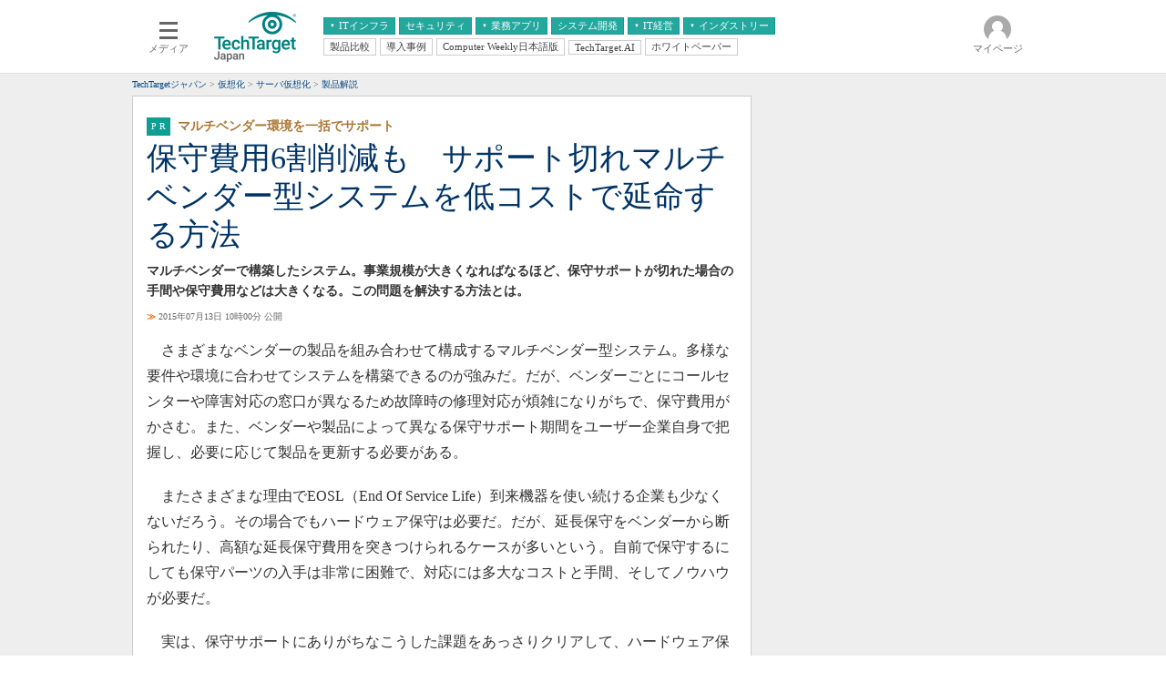

--- FILE ---
content_type: text/html
request_url: https://techtarget.itmedia.co.jp/tt/news/1507/13/news02.html
body_size: 11901
content:


























	
		
		
			
			
			

	


<!DOCTYPE html PUBLIC "-//W3C//DTD HTML 4.01 Transitional//EN" "http://www.w3.org/TR/html4/loose.dtd">
<html id="/tt/news/1507/13/news02.html" lang="ja">
<head>
<meta http-equiv="Content-Type" content="text/html; charset=shift_jis">
<meta http-equiv="Content-Style-Type" content="text/css">
<meta http-equiv="Content-Script-Type" content="text/javascript">
<meta http-equiv="X-UA-Compatible" content="IE=Edge">

<script>var cms_summary_flag = '0';</script>
<script src="/js/spv/movePC2SP.js?date=202509161040"></script>
<script src="//cgi.itmedia.co.jp/keywords/tt/news/1507/13/news02.html"></script>
<title>保守費用6割削減も　サポート切れマルチベンダー型システムを低コストで延命する方法：マルチベンダー環境を一括でサポート - TechTargetジャパン システム運用管理</title>

<meta name="referrer" content="no-referrer-when-downgrade">
<!-- JSONLD ARTICLE -->
<script type="application/ld+json">
{
"@context":"https://schema.org",
"@type":"NewsArticle",
"mainEntityOfPage":{
"@type":"WebPage",
"@id":"https://techtarget.itmedia.co.jp/tt/news/1507/13/news02.html"
},

"image": [


"https://image.itmedia.co.jp/images/logo/1200x630_500x500_tt.gif"
],
"datePublished":"2015-07-13T10:00:00Z",
"dateModified":"2017-11-03T19:25:00Z",
"headline":"保守費用6割削減も　サポート切れマルチベンダー型システムを低コストで延命する方法：マルチベンダー環境を一括でサポート",
"publisher":{
"@type":"Organization",
"name":"TechTargetジャパン",
"url":"https://techtarget.itmedia.co.jp",
"logo":{
"@type":"ImageObject",
"url":"https://image.itmedia.co.jp/images/logo/amp_publisher_tt.gif",
"width":95,
"height":60
}
}
}
</script>
<meta name="TMP_SERVER" content="pcv">
<meta name="itmid:series" content="">
<meta name="build" content="2015年07月13日 10時00分">
<meta name="keywords" content=",サーバ＆ストレージ,ネットワーク,システム運用管理">
<meta name="description" content="マルチベンダーで構築したシステム。事業規模が大きくなればなるほど、保守サポートが切れた場合の手間や保守費用などは大きくなる。この問題を解決する方法とは。">
<meta name="ttid" content="at-pr	kw-datacenter	kw-network	kw-operation	ao-operation">
<meta name="article_channel" content="サーバ＆ストレージ	ネットワーク	システム運用管理">
<meta name="article_type" content="PR">
<meta name="article_title" content="保守費用6割削減も　サポート切れマルチベンダー型システムを低コストで延命する方法">
<meta name="article_abstract" content="マルチベンダーで構築したシステム。事業規模が大きくなればなるほど、保守サポートが切れた場合の手間や保守費用などは大きくなる。この問題を解決する方法とは。">
<meta name="article_writer" content="ITmedia">
<meta name="article_dispatch" content="">
<meta name="rcid" content="">
<meta name="rcid_filename" content="">
<script type="application/ld+json">
{
"@context":"https://schema.org",
"@type":"BreadcrumbList",
"itemListElement":
[
{
"@type":"ListItem",
"position":1,
"item":{"@id":"https://techtarget.itmedia.co.jp/","name":"TechTargetジャパン"}
},

{
"@type":"ListItem",
"position":2,
"item":{"@id":"https://techtarget.itmedia.co.jp/tt/operation/","name":"システム運用管理"}
},
{
"@type":"ListItem",
"position":3,
"item":{"@id":"https://techtarget.itmedia.co.jp/tt/news/1507/13/news02.html","name":"保守費用6割削減も　サポート切れマルチベンダー型システムを低コストで延命する方法"}
}

]
}
</script>
<link rel="alternate" media="only screen and (max-width: 640px)" href="https://techtarget.itmedia.co.jp/tt/spv/1507/13/news02.html">

<meta property="og:title" content="保守費用6割削減も　サポート切れマルチベンダー型システムを低コストで延命する方法">
<meta property="og:description" content="マルチベンダーで構築したシステム。事業規模が大きくなればなるほど、保守サポートが切れた場合の手間や保守費用などは大きくなる。この問題を解決する方法とは。">
<meta name="cXenseParse:itm-meta-sponsor" content="日本ヒューレット・パッカード株式会社">
<meta name="cXenseParse:itm-meta-plandept" content="アイティメディア営業企画">
<meta name="cXenseParse:itm-meta-dept" content="TechTargetジャパン編集部">






<meta name="robots" content="max-image-preview:standard">


<script>
const ArticleDataDefinition = {
    VariousURLs: {
        HOST: 'https://techtarget.itmedia.co.jp',
        PCV: '/tt/news/1507/13/news02.html',
        SPV: '/tt/spv/1507/13/news02.html',
        AMP: '/tt/amp/1507/13/news02.html',
        SUMMARY_SPV: '',
        REFERENCE_PCV: '',
        REFERENCE_SPV: ''
    }
};
</script>

<script src="/tt/js/tt/jquery-1.9.1.min.js"></script>
<script>jQuery.noConflict();</script>


<meta name="twitter:card" content="summary">

<meta name="twitter:site" content="@techtarget_itm">
<meta name="twitter:creator" content="@techtarget_itm">
<meta property="fb:app_id" content="1689659261302736">
<meta property="og:site_name" content="TechTargetジャパン">
<meta property="og:url" content="https://techtarget.itmedia.co.jp/tt/news/1507/13/news02.html">
<meta property="og:type" content="article">
<meta property="og:image" content="https://image.itmedia.co.jp/images/logo/1200x630_500x500_tt.gif">

<!-- SET SERIES FLAG -->

	
	<meta name="TMP_SeriesID" id="TMP_SeriesID" content="">

<!-- SET AUTHOR FLAG -->

	
	<meta name="TMP_JointWriterID" id="TMP_JointWriterID" content="">

<!-- SET CANONICAL FLAG -->

	
		
		<link rel="canonical" href="https://techtarget.itmedia.co.jp/tt/news/1507/13/news02.html">
	



<script src="/tt/js/tt/socialBtnOldTmp.js?date=201901221249"></script>
<link type="text/css" href="https://techtarget.itmedia.co.jp/tt/css/tt/screen.css?date=201002131035" rel="stylesheet" media="all">
<link type="text/css" href="https://techtarget.itmedia.co.jp/tt/css/tt/articles.css?date=202412101201" rel="stylesheet" media="all">
<link type="text/css" href="https://techtarget.itmedia.co.jp/tt/js/tt/lib/prettify.css?date=201401281359" rel="stylesheet" media="all">


<script src="/tt/js/tt/lib/prettify.js?date=201401281359"></script>
<script src="/tt/js/tt/itikw2ttcategory.js?date=202507241835"></script>
<script src="/tt/js/tt/base.js?date=202212081010"></script>
<script src="/tt/js/tt/ttfix.js?date=202510141050"></script>
<script src="/tt/js/tt/ttChannelData.js?date=202503041128"></script>
<script src="/tt/js/tt/article.js?date=202501141040"></script>
<script src="/tt/js/tt/template.js"></script>
<!-- Cxense script begin -->
<!--TT tr_cx_api-->
<script src="//cx.api.itmedia.co.jp/v1.js"></script>
<script src="//tr.api.itmedia.co.jp/cc/v1.js"></script>
<!--/TT tr_cx_api-->
<script src="//fc.itmedia.co.jp/fpcookie?site_id=itm_"></script>
<script src="/js/lib/cx_v2_cce.js?date=202507231610"></script>
<script src="//cdn.cxense.com/cx.js"></script>
<script src="//cdn.cxense.com/cx.cce.js"></script>
<script>
var cx_segments = cX.getUserSegmentIds({persistedQueryId:'32780b6d6fb51c7b1fefeb67a7e3305b165e5c6a'});
var cX = cX || {}; cX.callQueue = cX.callQueue || [];
var cx_k_param = cx_api_itm('ad');
cX.callQueue.push(['setSiteId','1129408090947184576']);
window.addEventListener('DOMContentLoaded',function(){
	cx_push_iitt();
	cX.callQueue.push(['setSiteId','1129408090947184576']);
	cx_push_cxapi('7afa26d5cf882cbdf1133ef0a74bc60ab5581d17');
	cx_click_map('1141827478709654509');
	cx_add_meta();
	cx_push_readable('7afa26d5cf882cbdf1133ef0a74bc60ab5581d17');
},false);
</script>
<!-- Cxense script end -->
<!-- gam_head.html -->



	
	
	


<!-- GAM -->

<!-- special noads -->

<!-- /GAM -->
<!-- Google Tag Manager -->
<script>(function(w,d,s,l,i){w[l]=w[l]||[];w[l].push({'gtm.start':
new Date().getTime(),event:'gtm.js'});var f=d.getElementsByTagName(s)[0],
j=d.createElement(s),dl=l!='dataLayer'?'&l='+l:'';j.async=true;j.src=
'https://www.googletagmanager.com/gtm.js?id='+i+dl;f.parentNode.insertBefore(j,f);
})(window,document,'script','dataLayer','GTM-W3CLTQN');</script>
<!-- End Google Tag Manager -->
</head>

<body>
<script>
// JavaScript用Facebook SDK v10.0

window.fbAsyncInit = function(){
	FB.init({
		appId:'1689659261302736',
		autoLogAppEvents : true,
		xfbml : true,
		version : 'v10.0'
	});
	FB.AppEvents.logPageView();
};

(function(d,s,id){
var js, fjs = d.getElementsByTagName(s)[0];
if(d.getElementById(id)){return;}
js = d.createElement(s); js.id = id;
js.src = "//connect.facebook.net/ja_JP/sdk.js";
fjs.parentNode.insertBefore(js,fjs);
}(document,'script','facebook-jssdk'));
</script>


	


<link rel="stylesheet" href="//www.itmedia.co.jp/css/gnavi.css?date=202503051103">
<div id="g_nav" data-theme="light">
<div id="g_nav_o">
<!-- parts_warning -->

<div id="g_nav_i">
	<div class="g_nav_box">
		<div class="g_btn" id="g_btn_menu" data-menu="0">
			<div class="g_float g_float_left"></div>
			<div class="g_inbtn">
				<div class="g_lines">
					<div class="g_line"></div>
					<div class="g_line"></div>
					<div class="g_line"></div>
					<div class="g_line"></div>
				</div>
				<div class="g_txt">メディア</div>
			</div>
		</div>
	</div>

<div class="g_nav_box"><div id="g_logo"><a href="//techtarget.itmedia.co.jp/"><img src="https://image.itmedia.co.jp/images/logo/pcvheader_tt.png" width="90" height="57" alt="TechTarget"></a></div></div>
<div class="g_nav_box _flex"><div class="g_free_box">
<div class="g_local g_local_btn green_1">
<div class="g_lnav_o"><a href="javascript:void(0);"><div >ITインフラ</div></a>
<div class="g_lnav_i"><ul>
<li><a href="https://techtarget.itmedia.co.jp/tt/saas/"><div >クラウド</div></a></li>
<li><a href="https://techtarget.itmedia.co.jp/tt/virtualization/"><div >仮想化</div></a></li>
<li><a href="https://techtarget.itmedia.co.jp/tt/datacenter/"><div >サーバ＆ストレージ</div></a></li>
<li><a href="https://techtarget.itmedia.co.jp/tt/mobile/"><div >スマートモバイル</div></a></li>
<li><a href="https://techtarget.itmedia.co.jp/tt/network/"><div >ネットワーク</div></a></li>
<li><a href="https://techtarget.itmedia.co.jp/tt/operation/"><div >システム運用管理</div></a></li>
</ul></div>
</div>
<div class="g_lnav_o"><a href="https://techtarget.itmedia.co.jp/tt/security/"><div >セキュリティ</div></a>
</div>
<div class="g_lnav_o"><a href="javascript:void(0);"><div >業務アプリ</div></a>
<div class="g_lnav_i"><ul>
<li><a href="https://techtarget.itmedia.co.jp/tt/enterpriseai/"><div >エンタープライズAI</div></a></li>
<li><a href="https://techtarget.itmedia.co.jp/tt/application/"><div >ERP</div></a></li>
<li><a href="https://techtarget.itmedia.co.jp/tt/information/"><div >データ分析</div></a></li>
<li><a href="https://techtarget.itmedia.co.jp/tt/crm/"><div >CX</div></a></li>
<li><a href="https://techtarget.itmedia.co.jp/tt/unifiedcom/"><div >情報系システム</div></a></li>
</ul></div>
</div>
<div class="g_lnav_o"><a href="https://techtarget.itmedia.co.jp/tt/develop/"><div >システム開発</div></a>
</div>
<div class="g_lnav_o"><a href="javascript:void(0);"><div >IT経営</div></a>
<div class="g_lnav_i"><ul>
<li><a href="https://techtarget.itmedia.co.jp/tt/business/"><div >経営とIT</div></a></li>
<li><a href="https://techtarget.itmedia.co.jp/tt/smb/"><div >中堅・中小企業とIT</div></a></li>
</ul></div>
</div>
<div class="g_lnav_o"><a href="javascript:void(0);"><div >インダストリー</div></a>
<div class="g_lnav_i"><ul>
<li><a href="https://techtarget.itmedia.co.jp/tt/healthcare/"><div >医療IT</div></a></li>
<li><a href="https://techtarget.itmedia.co.jp/tt/education/"><div >教育IT</div></a></li>
</ul></div>
</div>
</div><div class="g_local g_local_btn">
<div class="g_lnav_o"><a href="https://techtarget.itmedia.co.jp/tt/subtop/features/comparison/"><div >製品比較</div></a>
</div>
<div class="g_lnav_o"><a href="https://techtarget.itmedia.co.jp/tt/subtop/features/casestudies/"><div >導入事例</div></a>
</div>
<div class="g_lnav_o"><a href="https://techtarget.itmedia.co.jp/tt/cw/"><div >Computer Weekly日本語版</div></a>
</div>
<div class="g_lnav_o"><a href="https://techtarget.itmedia.co.jp/tt/dotai/"><div >TechTarget.AI</div></a>
</div>
<div class="g_lnav_o"><a href="https://wp.techtarget.itmedia.co.jp/"><div >ホワイトペーパー</div></a>
</div>
</div></div></div>



<div class="g_nav_box">
<div class="g_btn" id="g_btn_member" data-menu="0">
<div class="g_float g_float_right"></div>
<a class="g_inbtn" href="javascript:void(0);">
<div class="g_circles">
<div class="g_circle"></div><div class="g_circle"></div><div class="g_circle"></div>
</div>
<div class="g_txt"></div>
</a>
</div>
</div>
</div>
</div>
</div>
<script src="/js/gnavi.js?202508211340" async></script>
	<div id="tmplBody">
	<div id="tmplHeader">
	
	
	</div>
	<div id="globalHeaderBottom">
	<div class="clear h5px"></div>
	<div id="ttpankuzu"></div><script>pankuzu(3);</script>
	</div>


<div id="tmplContent"><div id="tmplContentIn">
<div id="tmplMain">
<div class="clear h5px"></div>
<div id="tmplL700">
	
		<div id="tmplPR" class="tmplArticle"><div id="tmplPRIn" class="tmplArticleIn">
	





<div id="cmsTitle"><div class="inner"><h1 class="title"><span class="title__maintext">保守費用6割削減も　サポート切れマルチベンダー型システムを低コストで延命する方法</span><i class="title__delimiter">：</i><i class="title__subtitle">マルチベンダー環境を一括でサポート</i></h1></div></div>


<div id="cmsAbstract"><div class="inner"><p>マルチベンダーで構築したシステム。事業規模が大きくなればなるほど、保守サポートが切れた場合の手間や保守費用などは大きくなる。この問題を解決する方法とは。</p></div></div>


<div id="cmsDate" class="cmsDate--nomove"><div class="inner" id="update"><span class="arrow">≫</span> 2015年07月13日 10時00分 公開</div></div>
<div id="cmsByline"><div class="inner" id="byline">[<span>ITmedia</span>]</div></div>






<div id="cmsBody"><div class="inner">

<!-- google_ad_section_start(name=s1) --><!-- cxenseparse_start -->


<!-- cmsBodyMainStart -->


<p>　さまざまなベンダーの製品を組み合わせて構成するマルチベンダー型システム。多様な要件や環境に合わせてシステムを構築できるのが強みだ。だが、ベンダーごとにコールセンターや障害対応の窓口が異なるため故障時の修理対応が煩雑になりがちで、保守費用がかさむ。また、ベンダーや製品によって異なる保守サポート期間をユーザー企業自身で把握し、必要に応じて製品を更新する必要がある。</p>
<p>　またさまざまな理由でEOSL（End Of Service Life）到来機器を使い続ける企業も少なくないだろう。その場合でもハードウェア保守は必要だ。だが、延長保守をベンダーから断られたり、高額な延長保守費用を突きつけられるケースが多いという。自前で保守するにしても保守パーツの入手は非常に困難で、対応には多大なコストと手間、そしてノウハウが必要だ。</p>
<p>　実は、保守サポートにありがちなこうした課題をあっさりクリアして、ハードウェア保守コストを劇的に圧縮する“裏技”があることをご存じだろうか。大手企業でコストを6割削減できた、この裏技を紹介する。</p>
<div id="lgMembersEnquete"></div>
<script>var lgMembersEnquete = {id:"17202"};</script>

<div id="cmsCopyright"><p>Copyright &copy; ITmedia, Inc. All Rights Reserved.</p>
</div>
<!-- cmsBodyMainEnd -->
<!-- cxenseparse_end --><!-- google_ad_section_end(name=s1) -->

<!-- at:pr -->



<!-- cmsBodyRelated -->




</div></div>





<div id="cmsPrcredit"><div class="inner"><br clear="all">
<p class="credit"><strong>提供：日本ヒューレット・パッカード株式会社</strong><br>
アイティメディア営業企画／制作：TechTargetジャパン編集部</p></div></div>

<noscript>
<style type="text/css"><!--
#CmsMembersControl {
position:relative;
z-index:2;
}
#CmsMembersControl .CmsMembersControlJsOff {
position:absolute;
top:10px;
left:0;
text-align:center;
width:100%;
background:#FFF;
}
#CmsMembersControl .CmsMembersControlJsOffIn {
color:#C00;
font-weight:bold;
border:3px solid #CCC;
padding:10px;
}
#CmsMembersControl .CmsMembersControlImg {
position:absolute;
top:20px;
left:0;
display:block;
width:648px;
margin:0 auto;
opacity:1.0;
filter:progid:DXImageTransform.Microsoft.Alpha(Enabled=1,Style=0,Opacity=100);
z-index:3;
}
#CmsMembersControl map {
z-index:4;
}
#CmsMembersControl .CmsMembersControlIn {
width:100%;
background:#DDD;
opacity:0.05;
filter:progid:DXImageTransform.Microsoft.Alpha(Enabled=1,Style=0,Opacity=5);
z-index:1;
}
--></style>
<map name="CmsMembersControlMap">
<area href="https://id.itmedia.co.jp/login?lc=f8b7291025863577c250b562e8aa0d7a70387bc67029915cd5c2dfda40a9e055" shape="rect" alt="会員登録（無料）" coords="105,165,226,191">
<area href="https://id.itmedia.co.jp/login?lc=f8b7291025863577c250b562e8aa0d7a70387bc67029915cd5c2dfda40a9e055" shape="rect" alt="ログイン" coords="421,165,542,191">
</map> 
</noscript>
<script>
(function(){
var d = document;
var js = d.createElement('script');
if(typeof(lgMembersEnquete) == "undefined"){
	// CmsMembersControl
	js.src = '/tt/js/tt/mask.js?date=202405071100';
	d.body.appendChild(js);
	js.addEventListener('load',function(){
	ISLOGINTT({
		'domTrigger':'CmsMembersControl',
		'isLoginURL':'//status.techtarget.itmedia.co.jp/isLoginTT.cgi',
		'sc':'165940940a02a187e4463ff467090930038c5af8fc26107bf301e714f599a1da',
		'lc':'582c0168ba17eac49642bc85ae623204069e8d6ea06cf45af11e7de46ea31d18',
		'heading':'会員登録（無料）が必要です',
		'description':'続きを読むには、［続きを読む］ボタンを押して<br>会員登録あるいはログインしてください。',
		'eVer':'16',
		'eVerStr':'regist_cc_article-mask'
	});
	},false);
} else {
	// lgMembersEnquete
	var d = document;
	// jQuery UI & lgMembersEnquete CSS
	function openLgMembersEnqueteCssFile(href) {
		var css = d.createElement('link');
		css.rel = 'stylesheet';
		css.type = 'text/css';
		css.href = href;
		d.head.appendChild(css);
	}
	openLgMembersEnqueteCssFile('//ajax.googleapis.com/ajax/libs/jqueryui/1.12.1/themes/smoothness/jquery-ui.css');
	openLgMembersEnqueteCssFile('/css/members_lgenq.css');
	// jQuery UI, Multiselect, lgMembersEnquete JS
	var sync_file = [
		'//ajax.googleapis.com/ajax/libs/jqueryui/1/jquery-ui.min.js',
		'/js/lib/jquery.multiselect.min.js',
		'/js/mask_lgenq.js?date=202305291530'
	];
	var count = 0;
	var add_js = function(){
		var js = d.createElement('script');
		js.src = sync_file[count];
		d.head.appendChild(js);
		js.addEventListener('load',function(){
			count++;
			if (count < sync_file.length) {
				add_js();
			} else {
				ISLOGIN({
					'isLoginURL':'//status.techtarget.itmedia.co.jp/isLoginTT.cgi',
					'sc':'fb5316204aa75301303e70a2e9555cf9cbb1457356a041dd58a88e003aca9142',
					'lc':'eab8ff114cc63fd8ab3d9f42249e20b8ce5ecce463e8368e98747f03c50eeabb',
					'bc':5,
					'heading':'会員登録（無料）が必要です',
					'description':'続きを読むには、［続きを読む］ボタンを押して会員登録あるいはログインしてください。',
					'eVer':'16',
					'eVerStr':'regist_cc_article-mask'
				});
			}
		});
	};
	add_js();
}
})();
</script>



	
		<script><!--
		cmsPrcontrol();
		cmsPrcredit();
		//--></script>
	
</div></div>
</div>
	<script><!--
	cqCheck();
	//--></script>

	<!--ARTICLES-->
	<div id="tmplR300"><div id="tmplCol2">
	
		
		<script>moveEndlinkAside();</script><!-- 旧PR記事への対処 -->
		
		<!--NULL-->
		
	
	</div>
	</div>

<script>
(function(){
var d = document;
var header_info = d.getElementById('header_info');
var lnavMain = d.getElementById('lnavMain');
var lnavSub = d.getElementById('lnavSub');
var lnavSubSub = d.getElementById('lnavSubSub');
var tmplCol0 = d.getElementById('tmplCol0');
var tmplCol1 = d.getElementById('tmplCol1');
var tmplCol2 = d.getElementById('tmplCol2');
var main = function(_cbox,_position){
	var add_evt = function(_e,_inclass){
		_e.addEventListener('click',function(){
			cx_pp_event('tt_' + _position + '_' + _inclass);
		},false);
	};
	for(var i = 0; i < _cbox.length; i++){
		var indiv = _cbox[i].getElementsByTagName('div')[0];
		if(!indiv){
			indiv = _cbox[i];
		}
		var inclass = indiv.className;
		var atags = _cbox[i].getElementsByTagName('a');
		for(var j = 0; j < atags.length; j++){
			add_evt(atags[j],inclass);
		}
	}
};
var check_cbox = function(_wrap,_position){
	var child = _wrap.childNodes; // 直下要素
	var cbox = []; // class cbox 格納用
	for(var i = 0; i < child.length; i++){
		if(child[i].className && child[i].className.indexOf('cbox') != -1) cbox.push(child[i]);
	}
	if(cbox.length) main(cbox,_position);
};
window.addEventListener('load',function(){
if(header_info) main([header_info],'header');
if(lnavMain) main([lnavMain],'lnavMain');
if(lnavSub) main([lnavSub],'lnavSub');
if(lnavSubSub) main([lnavSubSub],'lnavSubSub');
if(tmplCol0) check_cbox(tmplCol0,'leftcol');
if(tmplCol1) check_cbox(tmplCol1,'maincol');
if(tmplCol2) check_cbox(tmplCol2,'subcol');
},false);
})();
</script>



</div>
<div class="clear"></div></div></div>


	
	<!-- navi1.html -->
<div id="tmplNavi1" class="tmplNavi">
<div class="tmplNaviIn">
<div class="navi"><a href="https://id.itmedia.co.jp/isentry/contents?sc=165940940a02a187e4463ff467090930038c5af8fc26107bf301e714f599a1da&amp;lc=582c0168ba17eac49642bc85ae623204069e8d6ea06cf45af11e7de46ea31d18&amp;cr=126fe83f35ced56e03e15b1bb2553e610169a54a8f581237648f5ad158e3d928">ログイン</a></div><div class="navi"><a href="https://id.itmedia.co.jp/isentry/contents?sc=165940940a02a187e4463ff467090930038c5af8fc26107bf301e714f599a1da&amp;lc=582c0168ba17eac49642bc85ae623204069e8d6ea06cf45af11e7de46ea31d18&amp;cr=126fe83f35ced56e03e15b1bb2553e610169a54a8f581237648f5ad158e3d928">会員登録</a></div><div class="navi"><a href="https://id.itmedia.co.jp/password_reset">パスワード再設定</a></div><div class="navi"><a href="//techtarget.itmedia.co.jp/tt/info/faq.html">よくあるご質問</a></div><div class="navi"><a href="//techtarget.itmedia.co.jp/tt/info/">TechTargetジャパンとは</a></div><div class="navi"><a href="https://corp.itmedia.co.jp/media/inquiry/articles/">お問い合わせ</a></div><div class="navi"><a href="https://go.itmedia.co.jp/l/291242/2022-11-22/2c4fjnb">広告掲載について</a></div><div class="navi"><a href="//techtarget.itmedia.co.jp/tt/info/rule.html">利用規約</a></div><div class="navi"><a href="//techtarget.itmedia.co.jp/tt/info/sitemap.html">サイトマップ</a></div><div class="navi"><a href="https://techtarget.itmedia.co.jp/tt/info/about_tt.html">初めての方</a></div>
</div>
</div>

	<div id="tmplFooter">
	<script src="/tt/js/tt/tmpl_footmenu.js?date=202412101103"></script>
	<noscript><div id="tmplFootmenu"><div id="tmplFootmenuIn"><div class="menu"><div class="head">データセンター</div><ul class="menu0"><li><a title="仮想化" href="http://techtarget.itmedia.co.jp/tt/virtualization/">仮想化</a></li><li><a title="データセンター" href="http://techtarget.itmedia.co.jp/tt/datacenter/">データセンター</a></li><li class="end"><a title="システム運用管理" href="http://techtarget.itmedia.co.jp/tt/operation/">システム運用管理</a></li></ul></div><div class="menu"><div class="head">IT戦略</div><ul class="menu0"><li><a title="コンプライアンス" href="http://techtarget.itmedia.co.jp/tt/compliance/">コンプライアンス</a></li><li><a title="中堅・中小企業とIT" href="http://techtarget.itmedia.co.jp/tt/smb/">中堅・中小企業とIT</a></li><li class="end"><a title="IT戦略" href="http://techtarget.itmedia.co.jp/tt/business/">IT戦略</a></li></ul></div><div class="menu"><div class="head">セキュリティ</div><ul class="menu0"><li><a title="情報セキュリティ" href="http://techtarget.itmedia.co.jp/tt/security/">情報セキュリティ</a></li><li class="end"><a title="メールセキュリティ" href="http://techtarget.itmedia.co.jp/tt/mailsecurity/">メールセキュリティ</a></li></ul></div><div class="tmplSearch" id="tmplSearch1"><form action="http://techtarget.itmedia.co.jp/tt/search/" id="cse-search-box" name="searchFormBtm"><input type="text" id="tbx1" value="" name="q" maxlength="255" class="txt"><input type="hidden" id="cx1" name="cx" value="000492183644671384608:je41regkdqu" class="hid"><input type="hidden" name="cof" value="FORID:9" class="hid"><input type="hidden" name="ie" value="Shift_JIS" class="hid"><button type="submit" name="sa" value="SEARCH" title="SEARCH" class="btn">SEARCH</button><label for="wp1"><input type="checkbox" onclick="searchCheck1(this);" id="wp1" name="idxname" value="wp" class="hid"> ホワイトペーパー／カタログのみ</label></form></div><div class="clear h10px"></div><div class="menu"><div class="head">アプリケーション</div><ul class="menu0"><li><a title="クラウド＆SaaS" href="http://techtarget.itmedia.co.jp/tt/saas/">クラウド＆SaaS</a></li><li><a title="ERP＆IFRS" href="http://techtarget.itmedia.co.jp/tt/application/">ERP＆IFRS</a></li><li><a title="CX" href="http://techtarget.itmedia.co.jp/tt/crm/">CX</a></li><li class="end"><a title="情報系アプリケーション" href="http://techtarget.itmedia.co.jp/tt/information/">情報系アプリケーション</a></li></ul></div><div class="menu"><div class="head">開発</div><ul class="menu0"><li><a title="プロジェクト管理" href="http://techtarget.itmedia.co.jp/tt/project/">プロジェクト管理</a></li><li class="end"><a title="システム開発" href="http://techtarget.itmedia.co.jp/tt/develop/">システム開発</a></li></ul></div><div class="menu"><div class="head">ネットワーク</div><ul class="menu0"><li><a title="ユニファイドコミュニケーション" href="http://techtarget.itmedia.co.jp/tt/unifiedcom/">ユニファイドコミュニケーション</a></li><li class="end"><a title="ネットワーク" href="http://techtarget.itmedia.co.jp/tt/network/">ネットワーク</a></li></ul></div><div class="menu"><div class="head">インダストリー</div><ul class="menu0"><li><a title="製造IT" href="http://techtarget.itmedia.co.jp/tt/manufacture/">製造IT</a></li><li><a title="流通IT" href="http://techtarget.itmedia.co.jp/tt/retail/">流通IT</a></li><li class="end"><a title="医療IT" href="http://techtarget.itmedia.co.jp/tt/healthcare/">医療IT</a></li></ul></div><div class="menu"><div class="head">TechTargetサービス</div><ul class="menu0"><li><a title="ホワイトペーパー" href="http://wp.techtarget.itmedia.co.jp/">ホワイトペーパー</a></li><li><a title="ホワイトペーパーキーワード" href="http://techtarget.itmedia.co.jp/tt/wpkw/">ホワイトペーパーキーワード</a></li><li><a title="RSS一覧" href="http://www.itmedia.co.jp/info/rss/techtarget.html">RSS一覧</a></li><li class="end"><a title="プレゼント＆モニター" href="http://techtarget.itmedia.co.jp/tt/news/0809/29/news02.html">プレゼント＆モニター</a></li></ul></div><div class="clear h5px"></div></div></div>
</noscript>
	<div>
	<link href="https://techtarget.itmedia.co.jp/tt/css/tt/gfooter.css" rel="stylesheet" type="text/css" media="all">
	<div class="gfooter techtarget"><div id="globalFooter">
<div id="globalFooterCorp"><div id="globalFooterCorpIn">
<p id="globalFooterCorpLogo"><a href="https://corp.itmedia.co.jp/"><img src="https://image.itmedia.co.jp/images0509/logo_itmi2.gif" width="170" height="28" alt="ITmedia Inc." loading="lazy"></a><br>ITmediaはアイティメディア株式会社の登録商標です。</p>
<p id="globalFooterCorpLink"><a href="https://corp.itmedia.co.jp/media/">メディア一覧</a> | <a href="https://corp.itmedia.co.jp/media/sns/">公式SNS</a> | <a href="https://corp.itmedia.co.jp/ad/">広告案内</a> | <a href="https://corp.itmedia.co.jp/corp/inquiry/">お問い合わせ</a> | <a href="https://corp.itmedia.co.jp/corp/privacy/privacy/">プライバシーポリシー</a> | <a href="https://corp.itmedia.co.jp/media/rss_list/">RSS</a> | <a href="https://corp.itmedia.co.jp/">運営会社</a> | <a href="https://corp.itmedia.co.jp/recruit/">採用情報</a></p>
</div></div><!-- /#globalFooterCorp -->

</div><!-- /#globalFooter -->

<script>
function addJS(_src,_id){
	var d = document;
	var js = d.createElement('script');
	js.src = _src;
	if(_id) js.id = _id;
	d.head.appendChild(js);
	return js;
};
window.cxense_cxjs=addJS('//cdn.cxense.com/cx.js');
</script>

<!-- Global site tag (gtag.js) - Google Ads: 1032582312 -->
<script async src="https://www.googletagmanager.com/gtag/js?id=AW-1032582312"></script>
<script>
window.dataLayer = window.dataLayer || [];
function gtag(){dataLayer.push(arguments);}
gtag('js',new Date());
gtag('config','AW-1032582312');
</script>
<script>
(function(){
cxense_cxjs.addEventListener('load',function(){
	cx_seg = cX.getUserSegmentIds({persistedQueryId:'c2d933a3f076195cf38c2ac1d2ba2a879bb2a9a2'});
	gtag('event','page_view',{'send_to':'AW-1032582312','cx_segments':cx_seg});
});
})();
</script>

<!-- Global site tag (gtag.js) - Google Ads: 10976778865 -->
<script async src="https://www.googletagmanager.com/gtag/js?id=AW-10976778865"></script>
<script>
  window.dataLayer = window.dataLayer || [];
  function gtag(){dataLayer.push(arguments);}
  gtag('js', new Date());
  gtag('config', 'AW-10976778865');
</script>
<script>
(function(){
cxense_cxjs.addEventListener('load',function(){
	cx_seg = cX.getUserSegmentIds({persistedQueryId:'c2d933a3f076195cf38c2ac1d2ba2a879bb2a9a2'});
	gtag('event','page_view',{'send_to':'AW-10976778865','cx_segments':cx_seg});
});
})();
</script>

<!-- Facebook Pixel Code -->
<script>
!function(f,b,e,v,n,t,s){if(f.fbq)return;n=f.fbq=function(){n.callMethod?
n.callMethod.apply(n,arguments):n.queue.push(arguments)};if(!f._fbq)f._fbq=n;
n.push=n;n.loaded=!0;n.version='2.0';n.queue=[];t=b.createElement(e);t.async=!0;
t.src=v;s=b.getElementsByTagName(e)[0];s.parentNode.insertBefore(t,s)}(window,
document,'script','//connect.facebook.net/en_US/fbevents.js');

fbq('init', '185005748502834');
fbq('track', "PageView");</script>
<noscript><img height="1" width="1" style="display:none"
src="https://www.facebook.com/tr?id=185005748502834&ev=PageView&noscript=1"
/></noscript>
<!-- End Facebook Pixel Code -->

<!-- User Insight PCDF Code Start : itmedia.co.jp -->
<script type="text/javascript">
var _uic = _uic ||{};
var _uih = _uih ||{};
document.addEventListener('DOMContentLoaded',function(){
_uih['id'] = 52345; // リード
_uih['lg_id'] = (function(cookie_name){
	var str = '';
	var val = '';
	var cookies = '';
	if(cookie_name){
		cookies = document.cookie.split('; ');
		for(var i = 0; i < cookies.length; i++){
			val = cookies[i].split('=');
			if(val[0] != cookie_name) continue;
			str = unescape(val[1].slice(0,40));
		}
	}
	return str;
})('iitt');
_uih['fb_id'] = '';
_uih['tw_id'] = '';
_uih['uigr_1'] = s.prop2;
_uih['uigr_2'] = s.prop4;
if(s.prop23){
	_uih['uigr_3'] = s.prop23;
}else{
	_uih['uigr_3'] = '';
}
_uih['uigr_4'] = '';
_uih['uigr_5'] = '';
_uih['uigr_6'] = '';
_uih['uigr_7'] = '';
_uih['uigr_8'] = '';
_uih['uigr_9'] = '';
_uih['uigr_10'] = '';

/* DO NOT ALTER BELOW THIS LINE */
/* WITH FIRST PARTY COOKIE */
(function() {
var bi = document.createElement('script');bi.type = 'text/javascript'; bi.async = true;
bi.src = '//cs.nakanohito.jp/b3/bi.js';
var s = document.getElementsByTagName('script')[0];s.parentNode.insertBefore(bi, s);
})();
},false);
</script>
<!-- User Insight PCDF Code End : itmedia.co.jp -->
</div>
	</div>
	</div>


</div>
<!--static_cce_modules - tt-->

<!--/static_cce_modules - tt-->

<script src="/js/itmid/smartPhoneHeadLink.js?date=202105110940"></script>
<div id="BEACON"><!-- sc_start -->
<!-- SiteCatalyst code version: H.2.
Copyright 1997-2005 Omniture, Inc. More info available at
http://www.omniture.com -->
<script language="JavaScript" src="/include/sc/s_code.js"></script>
<script language="JavaScript"><!--
/* You may give each page an identifying name, server, and channel on
the next lines. */
function $() {
  var elements = new Array();
  for (var i = 0; i < arguments.length; i++) {
    var element = arguments[i];
    if (typeof element == 'string')
      element = document.getElementById(element);
    if (arguments.length == 1)
      return element;
    elements.push(element);
  }
  return elements;
}
s.pageName=document.URL.replace( /(\?|#).*$/, '' );
s.server="www.itmedia.co.jp"
s.channel="TechTargetジャパン"
s.pageType=""
s.hier1="root,itm,tt,operation,articles"
s.hier2="itm,tt,operation,articles"
s.hier3="tt,operation,articles"
s.prop1=document.URL.replace( /(\?|#).*$/, '' );
s.prop2="root,itm,tt,operation,articles"
if ( $('update') == undefined )
  s.prop3='';
else
  s.prop3=$('update').innerHTML.replace(/\d+分\s更新/,"");
if ( $('byline') == undefined )
  s.prop4=''
else
  s.prop4=$('byline').innerHTML.replace(/<b>|<\/b>/ig,'').replace(/\[|\]/g,'');
/* s.prop5 : ad link name reserves */
s.prop5=""
s.prop6="tt"
s.prop7="tt,operation"
s.prop8=document.title
s.prop9=navigator.userAgent
s.prop10=document.URL.replace( /(\?|#).*$/, '' );
/* s.prop13 : document.URL reserves */
/* E-commerce Variables */
s.campaign=""
s.state=""
s.zip=""
s.events="event3"
s.products=""
s.purchaseID=""
s.eVar1=""
s.eVar2=""
s.eVar3=""
s.eVar4=""
s.eVar5=""
s.prop20="TT システム運用管理";
s.eVar30=document.URL.replace( /(\?|#).*$/, '' );
/************* DO NOT ALTER ANYTHING BELOW THIS LINE ! **************/
var s_code=s.t();if(s_code)document.write(s_code)//--></script>
<script language="JavaScript"><!--
if(navigator.appVersion.indexOf('MSIE')>=0)document.write(unescape('%3C')+'\!-'+'-')
//--></script><!--/DO NOT REMOVE/-->
<!-- End SiteCatalyst code version: H.2. -->

<!-- sc_end -->
<!-- itmdp start -->
<script src="/js/itmdp_code.js"></script>
<script>
itmdp.id = '784200451';
itmdp.x_dp = 'root,itm,tt,operation,articles';
itmdp.x_ch = 'tt';
itmdp.x_sch = 'tt,operation';
itmdp.x_e = 'event3';
var itm_pageview = itmdp.pageview();
</script>
<!-- itmdp end -->
<!-- netratings_start -->
<script type="text/javascript">
var gaJsHost = (("https:" == document.location.protocol) ? "https://ssl." : "http://www.");
document.write(unescape("%3Cscript src='" + gaJsHost + "google-analytics.com/ga.js' type='text/javascript'%3E%3C/script%3E"));
</script>
<script type="text/javascript">
try {
var pageTracker = _gat._getTracker("UA-7389445-1");
pageTracker._trackPageview();
} catch(err) {}</script>

<!-- netratings_end -->
</div>
<div id="_popIn_recommend"></div>
<script type="text/javascript">
(function() {
var pa = document.createElement('script'); pa.type = 'text/javascript'; pa.charset = "utf-8"; pa.async = true;
pa.src = window.location.protocol + "//api.popin.cc/searchbox/techtarget.js";
var s = document.getElementsByTagName('script')[0]; s.parentNode.insertBefore(pa, s);
})();
</script>
<script src="//www.itmedia.co.jp/js/v6_survey.js" async></script>
</body>
</html>



--- FILE ---
content_type: text/css
request_url: https://techtarget.itmedia.co.jp/tt/css/tt/screen.css?date=201002131035
body_size: -36
content:
@import url("/tt/css/tt/gnav.css");
@import url("/tt/css/tt/base.css");
@import url("/tt/css/tt/ad.css");


--- FILE ---
content_type: application/javascript
request_url: https://techtarget.itmedia.co.jp/tt/js/tt/socialBtnOldTmp.js?date=201901221249
body_size: 881
content:
// 共通ソーシャルボタン
// ---------------------------------------------------------------------
/* URL 取得
---------------------------------------------------------------------*/
/*
function getUrl(){
	var url = {
		'url':document.URL,
		'url_cutparam':document.URL.replace(/\.html.+/,'.html'),
		'domain':document.domain,
		'path':location.pathname,
		'path_cutparam':location.pathname.replace(/\.html.+/,'.html'),
		'port':location.port,
		'path_cutpageing_cutparam':location.pathname.replace(/\_\d*\.html(.+)?/,'.html')
	};
	return url;
};
*/

/* SiteCatslyst (designCnt 引数 記事 or それ以外)
---------------------------------------------------------------------*/
/*
function pageDir(){
	if(getUrl()['path'].match(/\/.+\/articles\/\d\d\d\d\/\d\d\/news/) || getUrl()['path'].match(/\/tt\/news\/\d\d\d\d\/\d\d\/news/)){
		var a = 'articles';
	}else{
		var a = 'indexes';
	}
	return a;
};
*/

/* ドメインリスト
---------------------------------------------------------------------*/
function thisDomain(){
	var a = getUrl()['path'];
	var b = getUrl()['url'];
	var lp = location.protocol;
	if(!a.match(/^\/.+\/news\//)) return false;
	var c = lp + '//techtarget.itmedia.co.jp';
	return c;
};

/* 関連アラートテスト用
---------------------------------------------------------------------*/
window.onload = function(){
	var targetWrap = (function(){
		if(document.getElementById('cmsBody')) return document.getElementById('cmsBody');
		return document.body;
	})();

	var div = targetWrap.getElementsByTagName('div');
	var target = [];
	for(var i = 0; i < div.length; i++){
		if(div[i].className == 'cmsBodyItmidSeriesButtonRegist') target.push(div[i]);
	}

	if(target.length == 0) return false;

	var site = location.pathname.split('/')[1];
	var sctag = 'var s = s_gi(ThisSite); ';
	sctag += 's.prop14 = \'' + site + '_ITMID_serialtext\'; ';
	sctag += 's.events = \'event20\'; ';
	sctag += 's.eVar17 = \'' + site + '_ITMID_serialtext\'; ';
	sctag += 's.tl(this,\'o\',\'' + site + '_ITMID_serialtext\')';
	var template = '<a href="javascript:void(0);" onClick="document.getElementById(\'ITMIDalert2\').click();' + sctag + '">この連載を「連載記事アラート」に登録する</a> <span class="colBoxNewtxt">New</span>';
	for(var i=  0; i < target.length; i++){
		target[i].innerHTML = template;
	}
	return true;
};


--- FILE ---
content_type: text/javascript;charset=utf-8
request_url: https://comcluster.cxense.com/dmp/push?callback=cXJsonpCB6&ver=3.2.1&persisted=7afa26d5cf882cbdf1133ef0a74bc60ab5581d17&glb=cx%3A3eix9e1sjd7693ixqzrndveewk%3A1e5zjezhb2hdi&json=%7B%22events%22%3A%5B%7B%22type%22%3A%22etc%22%2C%22rnd%22%3A%22mkemm0vlszqlm0jm%22%2C%22siteId%22%3A%221129408090947184576%22%2C%22prnd%22%3A%22mkemlxfw3ncpchty%22%2C%22userIds%22%3A%5B%7B%22id%22%3A%22mkemlxfwjr5lxoy9%22%2C%22type%22%3A%22cx%22%7D%5D%2C%22origin%22%3A%22itm-website%22%2C%22customParameters%22%3A%5B%7B%22group%22%3A%22itm_vid%22%2C%22item%22%3A%22itm_H5iJsH0TAnTZDSwTkU2s%22%2C%22type%22%3A%22string%22%7D%2C%7B%22group%22%3A%22itm_ubid%22%2C%22item%22%3A%22d4xyjZ6BykfJHurudO4H%22%2C%22type%22%3A%22string%22%7D%2C%7B%22group%22%3A%22itm_gam_serverenvironment%22%2C%22item%22%3A%22global%22%2C%22type%22%3A%22string%22%7D%2C%7B%22group%22%3A%22url%22%2C%22item%22%3A%22https%3A%2F%2Ftechtarget.itmedia.co.jp%2Ftt%2Fnews%2F1507%2F13%2Fnews02.html%22%2C%22type%22%3A%22string%22%7D%2C%7B%22group%22%3A%22article_id%22%2C%22item%22%3A%221507%2F13%2Fnews02%22%2C%22type%22%3A%22string%22%7D%5D%7D%5D%7D
body_size: 138
content:
/**/
cXJsonpCB6({"httpStatus":200,"response":{}})

--- FILE ---
content_type: text/javascript;charset=utf-8
request_url: https://p1cluster.cxense.com/p1.js
body_size: 101
content:
cX.library.onP1('1j9fpfuh5s35t3qstt6fr2lym6');


--- FILE ---
content_type: text/javascript;charset=utf-8
request_url: https://id.cxense.com/public/user/id?json=%7B%22identities%22%3A%5B%7B%22type%22%3A%22ckp%22%2C%22id%22%3A%22mkemlxfwjr5lxoy9%22%7D%2C%7B%22type%22%3A%22lst%22%2C%22id%22%3A%221j9fpfuh5s35t3qstt6fr2lym6%22%7D%2C%7B%22type%22%3A%22cst%22%2C%22id%22%3A%221j9fpfuh5s35t3qstt6fr2lym6%22%7D%5D%7D&callback=cXJsonpCB5
body_size: 190
content:
/**/
cXJsonpCB5({"httpStatus":200,"response":{"userId":"cx:3eix9e1sjd7693ixqzrndveewk:1e5zjezhb2hdi","newUser":true}})

--- FILE ---
content_type: text/javascript
request_url: https://cgi.itmedia.co.jp/keywords/tt/news/1507/13/news02.html
body_size: -5
content:
var itikw=["サーバ仮想化","仮想化"];
var at4tt=["製品解説"];


--- FILE ---
content_type: application/javascript
request_url: https://techtarget.itmedia.co.jp/tt/js/tt/itikw2ttcategory.js?date=202507241835
body_size: 4778
content:
var itikw2ttcategory = [
{mn:"アウトソーシング",mid:"154",bn:"経営とIT",bid:"business"},
{mn:"Linux",mid:"158",bn:"システム運用管理",bid:"operation"},
{mn:"CRM",mid:"170",bn:"CX",bid:"crm"},
{mn:"データウェアハウス",mid:"172",bn:"データ分析",bid:"information"},
{mn:"ノートPC",mid:"212",bn:"システム運用管理",bid:"operation"},
{mn:"Java",mid:"224",bn:"システム開発",bid:"develop"},
{mn:"検疫ネットワーク",mid:"4082",bn:"セキュリティ",bid:"security"},
{mn:"オープンソース",mid:"4302",bn:"システム開発",bid:"develop"},
{mn:"DLP",mid:"4322",bn:"セキュリティ",bid:"security"},
{mn:"SCM",mid:"5482",bn:"ERP",bid:"application"},
{mn:"RFID（ICタグ）",mid:"5484",bn:"ネットワーク",bid:"network"},
{mn:"情報漏えい対策",mid:"5662",bn:"セキュリティ",bid:"security"},
{mn:"スパム対策",mid:"5666",bn:"セキュリティ",bid:"security"},
{mn:"コンタクトセンター／CTI",mid:"5682",bn:"CX",bid:"crm"},
{mn:"UTM",mid:"6762",bn:"セキュリティ",bid:"security"},
{mn:"アプリケーションサーバ",mid:"6882",bn:"システム開発",bid:"develop"},
{mn:"リサーチ",mid:"7382",bn:"CX",bid:"crm"},
{mn:"グループウェア",mid:"8642",bn:"情報系システム",bid:"unifiedcom"},
{mn:"エンタープライズサーチ",mid:"9222",bn:"情報系システム",bid:"unifiedcom"},
{mn:"ナレッジマネジメント",mid:"9242",bn:"情報系システム",bid:"unifiedcom"},
{mn:"PR",mid:"11442",bn:"CX",bid:"crm"},
{mn:"EDI／流通BMS",mid:"11703",bn:"ERP",bid:"application"},
{mn:"ERP",mid:"12545",bn:"ERP",bid:"application"},
{mn:"データセンター",mid:"12550",bn:"サーバ＆ストレージ",bid:"datacenter"},
{mn:"ユニファイドコミュニケーション",mid:"12554",bn:"情報系システム",bid:"unifiedcom"},
{mn:"Android",mid:"12702",bn:"システム運用管理",bid:"operation"},
{mn:"タブレット端末",mid:"13383",bn:"スマートモバイル",bid:"mobile"},
{mn:"エンドポイントセキュリティ",mid:"14142",bn:"セキュリティ",bid:"security"},
{mn:"スマートフォン",mid:"14162",bn:"スマートモバイル",bid:"mobile"},
{mn:"デジタルマーケティング",mid:"14943",bn:"CX",bid:"crm"},
{mn:"ソーシャルメディアマーケティング",mid:"15043",bn:"CX",bid:"crm"},
{mn:"マーケティング戦略",mid:"15270",bn:"CX",bid:"crm"},
{mn:"名刺管理",mid:"15365",bn:"CX",bid:"crm"},
{mn:"ビッグデータ",mid:"17042",bn:"データ分析",bid:"information"},
{mn:"企業ソーシャル",mid:"17082",bn:"情報系システム",bid:"unifiedcom"},
{mn:"クラウドコンピューティング",mid:"17929",bn:"クラウド",bid:"saas"},
{mn:"クラウド運用管理",mid:"18082",bn:"システム運用管理",bid:"operation"},
{mn:"IoT",mid:"19402",bn:"ネットワーク",bid:"network"},
{mn:"FPGA",mid:"19634",bn:"サーバ＆ストレージ",bid:"datacenter"},
{mn:".NET",mid:"19682",bn:"システム開発",bid:"develop"},
{mn:"AR／VR",mid:"19683",bn:"システム開発",bid:"develop"},
{mn:"AWS",mid:"19684",bn:"クラウド",bid:"saas"},
{mn:"Android開発",mid:"19685",bn:"システム開発",bid:"develop"},
{mn:"Azure",mid:"19686",bn:"クラウド",bid:"saas"},
{mn:"BI／BA／OLAP",mid:"19688",bn:"データ分析",bid:"information"},
{mn:"BPM／BAM",mid:"19689",bn:"経営とIT",bid:"business"},
{mn:"BTS／バグ管理",mid:"19690",bn:"システム開発",bid:"develop"},
{mn:"BYOD",mid:"19691",bn:"スマートモバイル",bid:"mobile"},
{mn:"Webサイト構築／CMS",mid:"19693",bn:"CX",bid:"crm"},
{mn:"C言語",mid:"19694",bn:"システム開発",bid:"develop"},
{mn:"DB2",mid:"19695",bn:"システム開発",bid:"develop"},
{mn:"DBMS",mid:"19696",bn:"システム開発",bid:"develop"},
{mn:"DevOps",mid:"19697",bn:"システム開発",bid:"develop"},
{mn:"DoS攻撃対策／DDoS攻撃対策",mid:"19698",bn:"セキュリティ",bid:"security"},
{mn:"EAI／ETL",mid:"19699",bn:"システム開発",bid:"develop"},
{mn:"Eコマース",mid:"19700",bn:"CX",bid:"crm"},
{mn:"EIP",mid:"19701",bn:"情報系システム",bid:"unifiedcom"},
{mn:"Eclipse",mid:"19702",bn:"システム開発",bid:"develop"},
{mn:"プロセッサ／CPU／GPU",mid:"19703",bn:"サーバ＆ストレージ",bid:"datacenter"},
{mn:"HPC／グリッドコンピューティング",mid:"19704",bn:"サーバ＆ストレージ",bid:"datacenter"},
{mn:"HTML5",mid:"19705",bn:"システム開発",bid:"develop"},
{mn:"IAサーバ／PCサーバ",mid:"19706",bn:"サーバ＆ストレージ",bid:"datacenter"},
{mn:"ICT学習支援ソフトウェア／サービス",mid:"19707",bn:"教育IT",bid:"education"},
{mn:"IDS／IPS",mid:"19708",bn:"セキュリティ",bid:"security"},
{mn:"IPv4",mid:"19709",bn:"ネットワーク",bid:"network"},
{mn:"IPv6",mid:"19710",bn:"ネットワーク",bid:"network"},
{mn:"IP電話／IP-PBX",mid:"19711",bn:"情報系システム",bid:"unifiedcom"},
{mn:"IT経営／IT戦略系ソリューション",mid:"19712",bn:"経営とIT",bid:"business"},
{mn:"IT資産管理",mid:"19713",bn:"システム運用管理",bid:"operation"},
{mn:"IaaS",mid:"19714",bn:"クラウド",bid:"saas"},
{mn:"JavaScript",mid:"19715",bn:"システム開発",bid:"develop"},
{mn:"KVS",mid:"19716",bn:"システム開発",bid:"develop"},
{mn:"LAMP",mid:"19717",bn:"システム開発",bid:"develop"},
{mn:"M2M",mid:"19718",bn:"ネットワーク",bid:"network"},
{mn:"macOS",mid:"19719",bn:"システム運用管理",bid:"operation"},
{mn:"NAS",mid:"19720",bn:"サーバ＆ストレージ",bid:"datacenter"},
{mn:"NoSQL",mid:"19721",bn:"システム開発",bid:"develop"},
{mn:"OS",mid:"19722",bn:"システム運用管理",bid:"operation"},
{mn:"OpenStack",mid:"19723",bn:"クラウド",bid:"saas"},
{mn:"Oracle DB",mid:"19724",bn:"システム開発",bid:"develop"},
{mn:"PCI DSS",mid:"19725",bn:"セキュリティ",bid:"security"},
{mn:"PC仮想化",mid:"19726",bn:"仮想化",bid:"virtualization"},
{mn:"PDA／モバイル端末／携帯電話",mid:"19727",bn:"スマートモバイル",bid:"mobile"},
{mn:"POS端末",mid:"19728",bn:"システム運用管理",bid:"operation"},
{mn:"PaaS",mid:"19729",bn:"クラウド",bid:"saas"},
{mn:"Ruby",mid:"19730",bn:"システム開発",bid:"develop"},
{mn:"SAN",mid:"19731",bn:"サーバ＆ストレージ",bid:"datacenter"},
{mn:"SDK",mid:"19732",bn:"システム開発",bid:"develop"},
{mn:"SDN／ネットワーク仮想化",mid:"19733",bn:"ネットワーク",bid:"network"},
{mn:"SFA",mid:"19734",bn:"CX",bid:"crm"},
{mn:"SQL Server",mid:"19735",bn:"システム開発",bid:"develop"},
{mn:"SSD／半導体ストレージ／フラッシュストレージ",mid:"19736",bn:"サーバ＆ストレージ",bid:"datacenter"},
{mn:"SSLサーバ証明書",mid:"19737",bn:"セキュリティ",bid:"security"},
{mn:"SaaS／ASP",mid:"19738",bn:"クラウド",bid:"saas"},
{mn:"UML／モデリング",mid:"19739",bn:"システム開発",bid:"develop"},
{mn:"UNIX",mid:"19740",bn:"システム運用管理",bid:"operation"},
{mn:"UNIXサーバ",mid:"19741",bn:"サーバ＆ストレージ",bid:"datacenter"},
{mn:"UX",mid:"19742",bn:"システム開発",bid:"develop"},
{mn:"VB",mid:"19743",bn:"システム開発",bid:"develop"},
{mn:"VPN",mid:"19744",bn:"ネットワーク",bid:"network"},
{mn:"VoIPゲートウェイ",mid:"19745",bn:"情報系システム",bid:"unifiedcom"},
{mn:"WAN／Web高速化",mid:"19746",bn:"ネットワーク",bid:"network"},
{mn:"Webアクセス解析",mid:"19747",bn:"CX",bid:"crm"},
{mn:"Webアプリケーションファイアウォール",mid:"19748",bn:"セキュリティ",bid:"security"},
{mn:"Webサーバ",mid:"19749",bn:"システム開発",bid:"develop"},
{mn:"Webサービス／SOA／ESB",mid:"19750",bn:"システム開発",bid:"develop"},
{mn:"UI／UXデザインコンサル",mid:"19751",bn:"CX",bid:"crm"},
{mn:"Web会議",mid:"19752",bn:"情報系システム",bid:"unifiedcom"},
{mn:"Windows",mid:"19753",bn:"システム運用管理",bid:"operation"},
{mn:"XML",mid:"19754",bn:"システム開発",bid:"develop"},
{mn:"iOS",mid:"19755",bn:"システム運用管理",bid:"operation"},
{mn:"iPhone開発",mid:"19756",bn:"システム開発",bid:"develop"},
{mn:"Twitter",mid:"19757",bn:"情報系システム",bid:"unifiedcom"},
{mn:"その他言語",mid:"19758",bn:"システム開発",bid:"develop"},
{mn:"アイデンティティー管理",mid:"19759",bn:"システム運用管理",bid:"operation"},
{mn:"IAM（IDおよびアクセス管理）",mid:"19760",bn:"セキュリティ",bid:"security"},
{mn:"アプリケーションパフォーマンス管理",mid:"19761",bn:"システム運用管理",bid:"operation"},
{mn:"アプリケーション仮想化",mid:"19762",bn:"仮想化",bid:"virtualization"},
{mn:"コラボレーション／チャット",mid:"19763",bn:"情報系システム",bid:"unifiedcom"},
{mn:"インメモリ",mid:"19764",bn:"システム開発",bid:"develop"},
{mn:"ウイルス／ワーム／ランサムウェア対策",mid:"19765",bn:"セキュリティ",bid:"security"},
{mn:"オフコン／メインフレーム",mid:"19766",bn:"サーバ＆ストレージ",bid:"datacenter"},
{mn:"オーダリングシステム",mid:"19767",bn:"医療IT",bid:"healthcare"},
{mn:"クライアント端末管理",mid:"19768",bn:"システム運用管理",bid:"operation"},
{mn:"クラウドストレージ",mid:"19769",bn:"サーバ＆ストレージ",bid:"datacenter"},
{mn:"クラウドセキュリティ／CASB",mid:"19770",bn:"セキュリティ",bid:"security"},
{mn:"ゲーミフィケーション",mid:"19771",bn:"経営とIT",bid:"business"},
{mn:"ゲーム開発",mid:"19772",bn:"システム開発",bid:"develop"},
{mn:"コンテンツ／ドキュメント管理",mid:"19773",bn:"情報系システム",bid:"unifiedcom"},
{mn:"サーバ仮想化",mid:"19774",bn:"仮想化",bid:"virtualization"},
{mn:"サービスデスク",mid:"19775",bn:"システム運用管理",bid:"operation"},
{mn:"シンクライアント",mid:"19776",bn:"システム運用管理",bid:"operation"},
{mn:"シングルサインオン",mid:"19777",bn:"セキュリティ",bid:"security"},
{mn:"スイッチ",mid:"19778",bn:"ネットワーク",bid:"network"},
{mn:"ストレージ仮想化／SDS",mid:"19779",bn:"仮想化",bid:"virtualization"},
{mn:"スパイウェア対策",mid:"19780",bn:"セキュリティ",bid:"security"},
{mn:"セキュリティ規格／ポリシー／GDPR",mid:"19781",bn:"セキュリティ",bid:"security"},
{mn:"テスト／デバッグ／チューニングツール",mid:"19782",bn:"システム開発",bid:"develop"},
{mn:"テレビ／ビデオ会議",mid:"19783",bn:"情報系システム",bid:"unifiedcom"},
{mn:"テープ装置",mid:"19784",bn:"サーバ＆ストレージ",bid:"datacenter"},
{mn:"ディザスタリカバリ",mid:"19785",bn:"システム運用管理",bid:"operation"},
{mn:"ディスクストレージ",mid:"19786",bn:"サーバ＆ストレージ",bid:"datacenter"},
{mn:"ディレクトリサービス",mid:"19787",bn:"システム運用管理",bid:"operation"},
{mn:"デスクトップ仮想化／VDI／DaaS",mid:"19788",bn:"仮想化",bid:"virtualization"},
{mn:"データベースアクセス",mid:"19789",bn:"システム開発",bid:"develop"},
{mn:"データベースセキュリティ",mid:"19790",bn:"セキュリティ",bid:"security"},
{mn:"データマイニング／統計解析",mid:"19791",bn:"データ分析",bid:"information"},
{mn:"データ統合",mid:"19792",bn:"システム開発",bid:"develop"},
{mn:"ネットワーク管理",mid:"19793",bn:"ネットワーク",bid:"network"},
{mn:"ハイブリッドクラウド",mid:"19794",bn:"クラウド",bid:"saas"},
{mn:"バックアップソフト",mid:"19795",bn:"システム運用管理",bid:"operation"},
{mn:"バックアップ装置",mid:"19796",bn:"システム運用管理",bid:"operation"},
{mn:"バッチ処理",mid:"19797",bn:"システム運用管理",bid:"operation"},
{mn:"バージョン管理",mid:"19798",bn:"システム開発",bid:"develop"},
{mn:"パフォーマンス管理",mid:"19799",bn:"システム運用管理",bid:"operation"},
{mn:"パブリッククラウド",mid:"19800",bn:"クラウド",bid:"saas"},
{mn:"ファイアウォール",mid:"19801",bn:"セキュリティ",bid:"security"},
{mn:"ファイルシステム",mid:"19802",bn:"システム開発",bid:"develop"},
{mn:"フィッシング対策",mid:"19803",bn:"セキュリティ",bid:"security"},
{mn:"フレームワーク",mid:"19804",bn:"システム開発",bid:"develop"},
{mn:"ブラウザ",mid:"19805",bn:"システム運用管理",bid:"operation"},
{mn:"プライベートクラウド",mid:"19806",bn:"クラウド",bid:"saas"},
{mn:"プロジェクト管理ツール",mid:"19807",bn:"システム開発",bid:"develop"},
{mn:"ホスティングサービス",mid:"19808",bn:"サーバ＆ストレージ",bid:"datacenter"},
{mn:"マーケティング関連ツール",mid:"19809",bn:"CX",bid:"crm"},
{mn:"モバイルセキュリティ",mid:"19810",bn:"スマートモバイル",bid:"mobile"},
{mn:"MDM／EMM",mid:"19811",bn:"スマートモバイル",bid:"mobile"},
{mn:"モバイル開発",mid:"19812",bn:"システム開発",bid:"develop"},
{mn:"ライブラリ／コンポーネント",mid:"19813",bn:"システム開発",bid:"develop"},
{mn:"リスク管理",mid:"19814",bn:"経営とIT",bid:"business"},
{mn:"リッチクライアント",mid:"19815",bn:"システム開発",bid:"develop"},
{mn:"リモートアクセス",mid:"19816",bn:"スマートモバイル",bid:"mobile"},
{mn:"ルータ",mid:"19817",bn:"ネットワーク",bid:"network"},
{mn:"レガシーマイグレーション／モダナイゼーション",mid:"19818",bn:"システム運用管理",bid:"operation"},
{mn:"レセプトコンピュータ",mid:"19819",bn:"医療IT",bid:"healthcare"},
{mn:"ログ管理",mid:"19820",bn:"システム運用管理",bid:"operation"},
{mn:"ワンタイムパスワード",mid:"19821",bn:"セキュリティ",bid:"security"},
{mn:"ワークフロー",mid:"19822",bn:"情報系システム",bid:"unifiedcom"},
{mn:"中堅／中小企業とIT",mid:"19823",bn:"中堅・中小企業とIT",bid:"smb"},
{mn:"HR Tech／給与",mid:"19824",bn:"ERP",bid:"application"},
{mn:"介護／福祉関連システム",mid:"19825",bn:"医療IT",bid:"healthcare"},
{mn:"仮想化バックアップ",mid:"19826",bn:"システム運用管理",bid:"operation"},
{mn:"仮想環境管理",mid:"19827",bn:"仮想化",bid:"virtualization"},
{mn:"光ディスク装置",mid:"19828",bn:"サーバ＆ストレージ",bid:"datacenter"},
{mn:"分散／並列処理",mid:"19829",bn:"システム運用管理",bid:"operation"},
{mn:"分析／設計ツール",mid:"19830",bn:"システム開発",bid:"develop"},
{mn:"医用画像ファイリングシステム",mid:"19831",bn:"医療IT",bid:"healthcare"},
{mn:"医療クラウド",mid:"19832",bn:"医療IT",bid:"healthcare"},
{mn:"在庫管理",mid:"19833",bn:"ERP",bid:"application"},
{mn:"地域医療連携システム",mid:"19834",bn:"医療IT",bid:"healthcare"},
{mn:"ハイパーコンバージド（HCI）／コンポーザブルインフラ",mid:"19835",bn:"サーバ＆ストレージ",bid:"datacenter"},
{mn:"学校インフラ構築支援製品",mid:"19836",bn:"教育IT",bid:"education"},
{mn:"帯域制御装置",mid:"19837",bn:"ネットワーク",bid:"network"},
{mn:"帯域管理",mid:"19838",bn:"ネットワーク",bid:"network"},
{mn:"授業支援ソフトウェア／サービス",mid:"19839",bn:"教育IT",bid:"education"},
{mn:"授業支援ハードウェア",mid:"19840",bn:"教育IT",bid:"education"},
{mn:"暗号化",mid:"19841",bn:"セキュリティ",bid:"security"},
{mn:"校務処理ソフトウェア／サービス",mid:"19842",bn:"教育IT",bid:"education"},
{mn:"構成管理",mid:"19843",bn:"システム運用管理",bid:"operation"},
{mn:"標的型攻撃／サイバー攻撃",mid:"19844",bn:"セキュリティ",bid:"security"},
{mn:"無線LAN／Wi-Fi",mid:"19845",bn:"ネットワーク",bid:"network"},
{mn:"物理セキュリティ",mid:"19846",bn:"セキュリティ",bid:"security"},
{mn:"生体認証",mid:"19847",bn:"セキュリティ",bid:"security"},
{mn:"画面設計／帳票設計ツール",mid:"19848",bn:"システム開発",bid:"develop"},
{mn:"病院経営システム",mid:"19849",bn:"医療IT",bid:"healthcare"},
{mn:"統合運用管理",mid:"19850",bn:"システム運用管理",bid:"operation"},
{mn:"脆弱性対策",mid:"19851",bn:"セキュリティ",bid:"security"},
{mn:"診療予約システム",mid:"19852",bn:"医療IT",bid:"healthcare"},
{mn:"証跡管理",mid:"19853",bn:"セキュリティ",bid:"security"},
{mn:"認証サーバ",mid:"19854",bn:"セキュリティ",bid:"security"},
{mn:"ロードバランサー／ADC／負荷分散",mid:"19855",bn:"ネットワーク",bid:"network"},
{mn:"財務／会計",mid:"19856",bn:"ERP",bid:"application"},
{mn:"販売管理",mid:"19857",bn:"ERP",bid:"application"},
{mn:"運用自動化",mid:"19858",bn:"システム運用管理",bid:"operation"},
{mn:"開発ツール",mid:"19859",bn:"システム開発",bid:"develop"},
{mn:"開発手法",mid:"19860",bn:"システム開発",bid:"develop"},
{mn:"開発支援サービス",mid:"19861",bn:"システム開発",bid:"develop"},
{mn:"電子カルテ",mid:"19862",bn:"医療IT",bid:"healthcare"},
{mn:"電子メール",mid:"19863",bn:"情報系システム",bid:"unifiedcom"},
{mn:"電子署名／透かし／PKI",mid:"19864",bn:"セキュリティ",bid:"security"},
{mn:"電源／空調／ラック",mid:"19865",bn:"サーバ＆ストレージ",bid:"datacenter"},
{mn:"AI／機械学習／ディープラーニング",mid:"20622",bn:"エンタープライズAI",bid:"enterpriseai"},
{mn:"IoTセキュリティ",mid:"22163",bn:"セキュリティ",bid:"security"},
{mn:"医療IT総合",mid:"22782",bn:"医療IT",bid:"healthcare"},
{mn:"教育IT総合",mid:"22783",bn:"教育IT",bid:"education"},
{mn:"FinTech総合",mid:"22784",bn:"セキュリティ",bid:"security"},
{mn:"ブロックチェーン",mid:"22785",bn:"セキュリティ",bid:"security"},
{mn:"API",mid:"23822",bn:"システム開発",bid:"develop"},
{mn:"NVMe",mid:"23823",bn:"サーバ＆ストレージ",bid:"datacenter"},
{mn:"RPA",mid:"23824",bn:"経営とIT",bid:"business"},
{mn:"SD-WAN",mid:"23825",bn:"ネットワーク",bid:"network"},
{mn:"コンテナ",mid:"23826",bn:"システム開発",bid:"develop"},
{mn:"マイクロサービス",mid:"23827",bn:"システム開発",bid:"develop"},
{mn:"Windows Server",mid:"23828",bn:"システム運用管理",bid:"operation"},
{mn:"Windows Defender",mid:"23829",bn:"セキュリティ",bid:"security"},
{mn:"Surface",mid:"23830",bn:"システム運用管理",bid:"operation"},
{mn:"Office／Microsoft 365",mid:"23831",bn:"情報系システム",bid:"unifiedcom"},
{mn:"Excel",mid:"23832",bn:"情報系システム",bid:"unifiedcom"},
{mn:"Kubernetes",mid:"23833",bn:"システム開発",bid:"develop"},
{mn:"デジタルトランスフォーメーション",mid:"23834",bn:"経営とIT",bid:"business"},
{mn:"RDSH／リモートデスクトップ",mid:"23835",bn:"仮想化",bid:"virtualization"},
{mn:"SLA／SLO",mid:"23836",bn:"経営とIT",bid:"business"},
{mn:"SoR／SoE",mid:"23837",bn:"経営とIT",bid:"business"},
{mn:"電子黒板／デジタルホワイトボード",mid:"23838",bn:"教育IT",bid:"education"},
{mn:"Slack",mid:"23839",bn:"情報系システム",bid:"unifiedcom"},
{mn:"ABM",mid:"24522",bn:"CX",bid:"crm"},
{mn:"SalesTech",mid:"24523",bn:"CX",bid:"crm"},
{mn:"アドテクノロジー",mid:"24525",bn:"CX",bid:"crm"},
{mn:"キャンペーン運用管理",mid:"24526",bn:"CX",bid:"crm"},
{mn:"コンテンツマーケティング",mid:"24527",bn:"CX",bid:"crm"},
{mn:"データ分析／解析",mid:"24528",bn:"データ分析",bid:"information"},
{mn:"デマンドジェネレーション",mid:"24529",bn:"CX",bid:"crm"},
{mn:"ブランディング",mid:"24530",bn:"CX",bid:"crm"},
{mn:"マーケティングオートメーション",mid:"24531",bn:"CX",bid:"crm"},
{mn:"広告",mid:"24532",bn:"CX",bid:"crm"},
{mn:"2-in-1",mid:"24542",bn:"システム運用管理",bid:"operation"},
{mn:"5G／6G",mid:"24543",bn:"ネットワーク",bid:"network"},
{mn:"AIOps",mid:"24544",bn:"システム運用管理",bid:"operation"},
{mn:"IFRS（国際会計基準）",mid:"24545",bn:"ERP",bid:"application"},
{mn:"IT投資",mid:"24546",bn:"経営とIT",bid:"business"},
{mn:"オンプレミス",mid:"24547",bn:"サーバ＆ストレージ",bid:"datacenter"},
{mn:"ファブリック",mid:"24548",bn:"ネットワーク",bid:"network"},
{mn:"マルチクラウド",mid:"24549",bn:"クラウド",bid:"saas"},
{mn:"リフト＆シフト",mid:"24550",bn:"クラウド",bid:"saas"},
{mn:"音声認識",mid:"24551",bn:"情報系システム",bid:"unifiedcom"},
{mn:"多要素認証（MFA）",mid:"24552",bn:"セキュリティ",bid:"security"},
{mn:"ベアメタル",mid:"25182",bn:"クラウド",bid:"saas"},
{mn:"SAP",mid:"25183",bn:"ERP",bid:"application"},
{mn:"ゼロトラスト",mid:"25582",bn:"セキュリティ",bid:"security"},
{mn:"Python",mid:"25583",bn:"システム開発",bid:"develop"},
{mn:"タレントマネジメント",mid:"25963",bn:"ERP",bid:"application"},
{mn:"採用管理システム",mid:"26063",bn:"ERP",bid:"application"},
{mn:"人事評価システム",mid:"26065",bn:"ERP",bid:"application"},
{mn:"量子コンピュータ",mid:"26082",bn:"サーバ＆ストレージ",bid:"datacenter"},
{mn:"統合エンドポイント管理（UEM）",mid:"26083",bn:"システム運用管理",bid:"operation"},
{mn:"IDaaS",mid:"26084",bn:"システム運用管理",bid:"operation"},
{mn:"ネットワークセキュリティ",mid:"26085",bn:"セキュリティ",bid:"security"},
{mn:"人事労務管理",mid:"26086",bn:"ERP",bid:"application"},
{mn:"勤怠管理",mid:"26087",bn:"ERP",bid:"application"},
{mn:"経費精算管理",mid:"26088",bn:"ERP",bid:"application"},
{mn:"データレイク",mid:"26089",bn:"データ分析",bid:"information"},
{mn:"Infrastructure as Code（IaC）／Ansible",mid:"26090",bn:"システム開発",bid:"develop"},
{mn:"コンテナセキュリティ",mid:"26091",bn:"システム開発",bid:"develop"},
{mn:"ローコード／ノーコード",mid:"26092",bn:"システム開発",bid:"develop"},
{mn:"Openshift",mid:"26093",bn:"システム開発",bid:"develop"},
{mn:"CI／CD（継続的インテグレーション／継続的デリバリー）",mid:"26094",bn:"システム開発",bid:"develop"},
{mn:"エッジコンピューティング",mid:"27002",bn:"サーバ＆ストレージ",bid:"datacenter"},
{mn:"Chromebook",mid:"27003",bn:"スマートモバイル",bid:"mobile"},
{mn:"FIDO／パスキー",mid:"27004",bn:"セキュリティ",bid:"security"},
{mn:"SASE",mid:"27005",bn:"セキュリティ",bid:"security"},
{mn:"カスタマーサクセス",mid:"27243",bn:"CX",bid:"crm"},
{mn:"EDR／XDR／MDR",mid:"27462",bn:"セキュリティ",bid:"security"},
{mn:"請求書管理",mid:"27463",bn:"ERP",bid:"application"},
{mn:"電子契約",mid:"27464",bn:"ERP",bid:"application"},
{mn:"チャットbot",mid:"27465",bn:"CX",bid:"crm"},
{mn:"AI-OCR",mid:"27466",bn:"情報系システム",bid:"unifiedcom"},
{mn:"ハイパーオートメーション／iPaaS",mid:"28082",bn:"経営とIT",bid:"business"},
{mn:"SIEM／SOAR／セキュリティログ管理",mid:"28083",bn:"セキュリティ",bid:"security"},
{mn:"SBOM（ソフトウェア部品表）",mid:"28084",bn:"セキュリティ",bid:"security"},
{mn:"マニュアル作成ツール",mid:"28085",bn:"情報系システム",bid:"unifiedcom"},
{mn:"GitHub",mid:"28086",bn:"システム開発",bid:"develop"},
{mn:"メタバース",mid:"28087",bn:"システム開発",bid:"develop"},
{mn:"DevSecOps",mid:"28088",bn:"システム開発",bid:"develop"},
{mn:"サイバーレジリエンス",mid:"28403",bn:"セキュリティ",bid:"security"},
{mn:"CX",mid:"28823",bn:"CX",bid:"crm"},
{mn:"サプライチェーン攻撃",mid:"29222",bn:"セキュリティ",bid:"security"},
{mn:"WebAssembly（Wasm）",mid:"29223",bn:"システム開発",bid:"develop"},
{mn:"GX／GHG管理／脱炭素／サステナビリティ",mid:"29224",bn:"経営とIT",bid:"business"},
{mn:"PCaaS",mid:"29225",bn:"クラウド",bid:"saas"},
{mn:"物流Tech／配送最適化",mid:"29226",bn:"ERP",bid:"application"},
{mn:"SOC／CSIRT／ISAC",mid:"29662",bn:"セキュリティ",bid:"security"},
{mn:"生成AI",mid:"29663",bn:"エンタープライズAI",bid:"enterpriseai"},
{mn:"内製開発／内製化",mid:"29664",bn:"システム開発",bid:"develop"},
{mn:"LLM",mid:"30642",bn:"エンタープライズAI",bid:"enterpriseai"},
{mn:"ChatGPT",mid:"30643",bn:"エンタープライズAI",bid:"enterpriseai"},
{mn:"AGI（汎用人工知能）",mid:"30644",bn:"エンタープライズAI",bid:"enterpriseai"},
{mn:"オブザーバビリティ",mid:"30645",bn:"システム運用管理",bid:"operation"},
{mn:"サイバーハイジーン（サイバー衛生管理）",mid:"30646",bn:"セキュリティ",bid:"security"},
{mn:"セキュリティ人材育成",mid:"30647",bn:"セキュリティ",bid:"security"},
{mn:"CSPM",mid:"30648",bn:"セキュリティ",bid:"security"},
{mn:"アドベリフィケーション",mid:"30649",bn:"CX",bid:"crm"},
{mn:"Google Cloud",mid:"30650",bn:"クラウド",bid:"saas"},
{mn:"サーバレス",mid:"30651",bn:"システム開発",bid:"develop"},
{mn:"AI PC",mid:"31102",bn:"システム運用管理",bid:"operation"},
{mn:"RAG",mid:"31103",bn:"データ分析",bid:"information"},
{mn:"FinOps（財務と運用の最適化）",mid:"31104",bn:"クラウド",bid:"saas"},
{mn:"ポイントマーケティング",mid:"31107",bn:"CX",bid:"crm"},
{mn:"リテールメディア",mid:"31108",bn:"CX",bid:"crm"},
{mn:"決済システム",mid:"31109",bn:"CX",bid:"crm"},
{mn:"モビリティーサービス",mid:"31110",bn:"経営とIT",bid:"business"}
];
